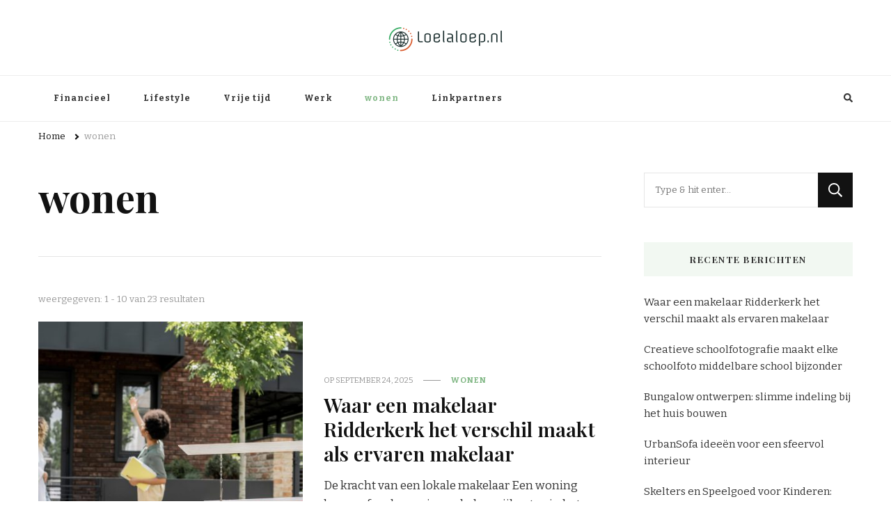

--- FILE ---
content_type: text/html; charset=UTF-8
request_url: http://www.loelaloep.nl/category/wonen/
body_size: 9980
content:
<!DOCTYPE html>
<html lang="nl">
<head itemscope itemtype="http://schema.org/WebSite">
<meta charset="UTF-8">
<meta name="viewport" content="width=device-width, initial-scale=1">
<link rel="profile" href="http://gmpg.org/xfn/11">
<title>wonen &#8211; Loelaloep.nl</title>
<meta name='robots' content='max-image-preview:large' />
<link rel='dns-prefetch' href='//fonts.googleapis.com' />
<link rel="alternate" type="application/rss+xml" title="Loelaloep.nl &raquo; Feed" href="http://www.loelaloep.nl/feed/" />
<link rel="alternate" type="application/rss+xml" title="Loelaloep.nl &raquo; Reactiesfeed" href="http://www.loelaloep.nl/comments/feed/" />
<link rel="alternate" type="application/rss+xml" title="Loelaloep.nl &raquo; wonen Categoriefeed" href="http://www.loelaloep.nl/category/wonen/feed/" />
<!-- <link rel='stylesheet' id='wp-block-library-css' href='http://www.loelaloep.nl/wp-includes/css/dist/block-library/style.min.css?ver=6.1.7' type='text/css' media='all' /> -->
<!-- <link rel='stylesheet' id='classic-theme-styles-css' href='http://www.loelaloep.nl/wp-includes/css/classic-themes.min.css?ver=1' type='text/css' media='all' /> -->
<link rel="stylesheet" type="text/css" href="//www.loelaloep.nl/wp-content/cache/wpfc-minified/7c9gbro4/47mgg.css" media="all"/>
<style id='global-styles-inline-css' type='text/css'>
body{--wp--preset--color--black: #000000;--wp--preset--color--cyan-bluish-gray: #abb8c3;--wp--preset--color--white: #ffffff;--wp--preset--color--pale-pink: #f78da7;--wp--preset--color--vivid-red: #cf2e2e;--wp--preset--color--luminous-vivid-orange: #ff6900;--wp--preset--color--luminous-vivid-amber: #fcb900;--wp--preset--color--light-green-cyan: #7bdcb5;--wp--preset--color--vivid-green-cyan: #00d084;--wp--preset--color--pale-cyan-blue: #8ed1fc;--wp--preset--color--vivid-cyan-blue: #0693e3;--wp--preset--color--vivid-purple: #9b51e0;--wp--preset--gradient--vivid-cyan-blue-to-vivid-purple: linear-gradient(135deg,rgba(6,147,227,1) 0%,rgb(155,81,224) 100%);--wp--preset--gradient--light-green-cyan-to-vivid-green-cyan: linear-gradient(135deg,rgb(122,220,180) 0%,rgb(0,208,130) 100%);--wp--preset--gradient--luminous-vivid-amber-to-luminous-vivid-orange: linear-gradient(135deg,rgba(252,185,0,1) 0%,rgba(255,105,0,1) 100%);--wp--preset--gradient--luminous-vivid-orange-to-vivid-red: linear-gradient(135deg,rgba(255,105,0,1) 0%,rgb(207,46,46) 100%);--wp--preset--gradient--very-light-gray-to-cyan-bluish-gray: linear-gradient(135deg,rgb(238,238,238) 0%,rgb(169,184,195) 100%);--wp--preset--gradient--cool-to-warm-spectrum: linear-gradient(135deg,rgb(74,234,220) 0%,rgb(151,120,209) 20%,rgb(207,42,186) 40%,rgb(238,44,130) 60%,rgb(251,105,98) 80%,rgb(254,248,76) 100%);--wp--preset--gradient--blush-light-purple: linear-gradient(135deg,rgb(255,206,236) 0%,rgb(152,150,240) 100%);--wp--preset--gradient--blush-bordeaux: linear-gradient(135deg,rgb(254,205,165) 0%,rgb(254,45,45) 50%,rgb(107,0,62) 100%);--wp--preset--gradient--luminous-dusk: linear-gradient(135deg,rgb(255,203,112) 0%,rgb(199,81,192) 50%,rgb(65,88,208) 100%);--wp--preset--gradient--pale-ocean: linear-gradient(135deg,rgb(255,245,203) 0%,rgb(182,227,212) 50%,rgb(51,167,181) 100%);--wp--preset--gradient--electric-grass: linear-gradient(135deg,rgb(202,248,128) 0%,rgb(113,206,126) 100%);--wp--preset--gradient--midnight: linear-gradient(135deg,rgb(2,3,129) 0%,rgb(40,116,252) 100%);--wp--preset--duotone--dark-grayscale: url('#wp-duotone-dark-grayscale');--wp--preset--duotone--grayscale: url('#wp-duotone-grayscale');--wp--preset--duotone--purple-yellow: url('#wp-duotone-purple-yellow');--wp--preset--duotone--blue-red: url('#wp-duotone-blue-red');--wp--preset--duotone--midnight: url('#wp-duotone-midnight');--wp--preset--duotone--magenta-yellow: url('#wp-duotone-magenta-yellow');--wp--preset--duotone--purple-green: url('#wp-duotone-purple-green');--wp--preset--duotone--blue-orange: url('#wp-duotone-blue-orange');--wp--preset--font-size--small: 13px;--wp--preset--font-size--medium: 20px;--wp--preset--font-size--large: 36px;--wp--preset--font-size--x-large: 42px;--wp--preset--spacing--20: 0.44rem;--wp--preset--spacing--30: 0.67rem;--wp--preset--spacing--40: 1rem;--wp--preset--spacing--50: 1.5rem;--wp--preset--spacing--60: 2.25rem;--wp--preset--spacing--70: 3.38rem;--wp--preset--spacing--80: 5.06rem;}:where(.is-layout-flex){gap: 0.5em;}body .is-layout-flow > .alignleft{float: left;margin-inline-start: 0;margin-inline-end: 2em;}body .is-layout-flow > .alignright{float: right;margin-inline-start: 2em;margin-inline-end: 0;}body .is-layout-flow > .aligncenter{margin-left: auto !important;margin-right: auto !important;}body .is-layout-constrained > .alignleft{float: left;margin-inline-start: 0;margin-inline-end: 2em;}body .is-layout-constrained > .alignright{float: right;margin-inline-start: 2em;margin-inline-end: 0;}body .is-layout-constrained > .aligncenter{margin-left: auto !important;margin-right: auto !important;}body .is-layout-constrained > :where(:not(.alignleft):not(.alignright):not(.alignfull)){max-width: var(--wp--style--global--content-size);margin-left: auto !important;margin-right: auto !important;}body .is-layout-constrained > .alignwide{max-width: var(--wp--style--global--wide-size);}body .is-layout-flex{display: flex;}body .is-layout-flex{flex-wrap: wrap;align-items: center;}body .is-layout-flex > *{margin: 0;}:where(.wp-block-columns.is-layout-flex){gap: 2em;}.has-black-color{color: var(--wp--preset--color--black) !important;}.has-cyan-bluish-gray-color{color: var(--wp--preset--color--cyan-bluish-gray) !important;}.has-white-color{color: var(--wp--preset--color--white) !important;}.has-pale-pink-color{color: var(--wp--preset--color--pale-pink) !important;}.has-vivid-red-color{color: var(--wp--preset--color--vivid-red) !important;}.has-luminous-vivid-orange-color{color: var(--wp--preset--color--luminous-vivid-orange) !important;}.has-luminous-vivid-amber-color{color: var(--wp--preset--color--luminous-vivid-amber) !important;}.has-light-green-cyan-color{color: var(--wp--preset--color--light-green-cyan) !important;}.has-vivid-green-cyan-color{color: var(--wp--preset--color--vivid-green-cyan) !important;}.has-pale-cyan-blue-color{color: var(--wp--preset--color--pale-cyan-blue) !important;}.has-vivid-cyan-blue-color{color: var(--wp--preset--color--vivid-cyan-blue) !important;}.has-vivid-purple-color{color: var(--wp--preset--color--vivid-purple) !important;}.has-black-background-color{background-color: var(--wp--preset--color--black) !important;}.has-cyan-bluish-gray-background-color{background-color: var(--wp--preset--color--cyan-bluish-gray) !important;}.has-white-background-color{background-color: var(--wp--preset--color--white) !important;}.has-pale-pink-background-color{background-color: var(--wp--preset--color--pale-pink) !important;}.has-vivid-red-background-color{background-color: var(--wp--preset--color--vivid-red) !important;}.has-luminous-vivid-orange-background-color{background-color: var(--wp--preset--color--luminous-vivid-orange) !important;}.has-luminous-vivid-amber-background-color{background-color: var(--wp--preset--color--luminous-vivid-amber) !important;}.has-light-green-cyan-background-color{background-color: var(--wp--preset--color--light-green-cyan) !important;}.has-vivid-green-cyan-background-color{background-color: var(--wp--preset--color--vivid-green-cyan) !important;}.has-pale-cyan-blue-background-color{background-color: var(--wp--preset--color--pale-cyan-blue) !important;}.has-vivid-cyan-blue-background-color{background-color: var(--wp--preset--color--vivid-cyan-blue) !important;}.has-vivid-purple-background-color{background-color: var(--wp--preset--color--vivid-purple) !important;}.has-black-border-color{border-color: var(--wp--preset--color--black) !important;}.has-cyan-bluish-gray-border-color{border-color: var(--wp--preset--color--cyan-bluish-gray) !important;}.has-white-border-color{border-color: var(--wp--preset--color--white) !important;}.has-pale-pink-border-color{border-color: var(--wp--preset--color--pale-pink) !important;}.has-vivid-red-border-color{border-color: var(--wp--preset--color--vivid-red) !important;}.has-luminous-vivid-orange-border-color{border-color: var(--wp--preset--color--luminous-vivid-orange) !important;}.has-luminous-vivid-amber-border-color{border-color: var(--wp--preset--color--luminous-vivid-amber) !important;}.has-light-green-cyan-border-color{border-color: var(--wp--preset--color--light-green-cyan) !important;}.has-vivid-green-cyan-border-color{border-color: var(--wp--preset--color--vivid-green-cyan) !important;}.has-pale-cyan-blue-border-color{border-color: var(--wp--preset--color--pale-cyan-blue) !important;}.has-vivid-cyan-blue-border-color{border-color: var(--wp--preset--color--vivid-cyan-blue) !important;}.has-vivid-purple-border-color{border-color: var(--wp--preset--color--vivid-purple) !important;}.has-vivid-cyan-blue-to-vivid-purple-gradient-background{background: var(--wp--preset--gradient--vivid-cyan-blue-to-vivid-purple) !important;}.has-light-green-cyan-to-vivid-green-cyan-gradient-background{background: var(--wp--preset--gradient--light-green-cyan-to-vivid-green-cyan) !important;}.has-luminous-vivid-amber-to-luminous-vivid-orange-gradient-background{background: var(--wp--preset--gradient--luminous-vivid-amber-to-luminous-vivid-orange) !important;}.has-luminous-vivid-orange-to-vivid-red-gradient-background{background: var(--wp--preset--gradient--luminous-vivid-orange-to-vivid-red) !important;}.has-very-light-gray-to-cyan-bluish-gray-gradient-background{background: var(--wp--preset--gradient--very-light-gray-to-cyan-bluish-gray) !important;}.has-cool-to-warm-spectrum-gradient-background{background: var(--wp--preset--gradient--cool-to-warm-spectrum) !important;}.has-blush-light-purple-gradient-background{background: var(--wp--preset--gradient--blush-light-purple) !important;}.has-blush-bordeaux-gradient-background{background: var(--wp--preset--gradient--blush-bordeaux) !important;}.has-luminous-dusk-gradient-background{background: var(--wp--preset--gradient--luminous-dusk) !important;}.has-pale-ocean-gradient-background{background: var(--wp--preset--gradient--pale-ocean) !important;}.has-electric-grass-gradient-background{background: var(--wp--preset--gradient--electric-grass) !important;}.has-midnight-gradient-background{background: var(--wp--preset--gradient--midnight) !important;}.has-small-font-size{font-size: var(--wp--preset--font-size--small) !important;}.has-medium-font-size{font-size: var(--wp--preset--font-size--medium) !important;}.has-large-font-size{font-size: var(--wp--preset--font-size--large) !important;}.has-x-large-font-size{font-size: var(--wp--preset--font-size--x-large) !important;}
.wp-block-navigation a:where(:not(.wp-element-button)){color: inherit;}
:where(.wp-block-columns.is-layout-flex){gap: 2em;}
.wp-block-pullquote{font-size: 1.5em;line-height: 1.6;}
</style>
<!-- <link rel='stylesheet' id='owl-carousel-css' href='http://www.loelaloep.nl/wp-content/themes/vilva/css/owl.carousel.min.css?ver=2.3.4' type='text/css' media='all' /> -->
<link rel="stylesheet" type="text/css" href="//www.loelaloep.nl/wp-content/cache/wpfc-minified/1ysw5kxj/47mgg.css" media="all"/>
<link rel='stylesheet' id='vilva-google-fonts-css' href='https://fonts.googleapis.com/css?family=Bitter%3A100%2C200%2C300%2Cregular%2C500%2C600%2C700%2C800%2C900%2C100italic%2C200italic%2C300italic%2Citalic%2C500italic%2C600italic%2C700italic%2C800italic%2C900italic%7CPlayfair+Display%3Aregular%2C500%2C600%2C700%2C800%2C900%2Citalic%2C500italic%2C600italic%2C700italic%2C800italic%2C900italic%7CEB+Garamond%3Aregular' type='text/css' media='all' />
<!-- <link rel='stylesheet' id='yummy-recipe-parent-style-css' href='http://www.loelaloep.nl/wp-content/themes/vilva/style.css?ver=6.1.7' type='text/css' media='all' /> -->
<!-- <link rel='stylesheet' id='animate-css' href='http://www.loelaloep.nl/wp-content/themes/vilva/css/animate.min.css?ver=3.5.2' type='text/css' media='all' /> -->
<!-- <link rel='stylesheet' id='vilva-css' href='http://www.loelaloep.nl/wp-content/themes/yummy-recipe/style.css?ver=1.0.0' type='text/css' media='all' /> -->
<!-- <link rel='stylesheet' id='vilva-gutenberg-css' href='http://www.loelaloep.nl/wp-content/themes/vilva/css/gutenberg.min.css?ver=1.0.0' type='text/css' media='all' /> -->
<link rel="stylesheet" type="text/css" href="//www.loelaloep.nl/wp-content/cache/wpfc-minified/edpjngkk/47mgg.css" media="all"/>
<script src='//www.loelaloep.nl/wp-content/cache/wpfc-minified/1163lcxx/47mgg.js' type="text/javascript"></script>
<!-- <script type='text/javascript' src='http://www.loelaloep.nl/wp-includes/js/jquery/jquery.min.js?ver=3.6.1' id='jquery-core-js'></script> -->
<!-- <script type='text/javascript' src='http://www.loelaloep.nl/wp-includes/js/jquery/jquery-migrate.min.js?ver=3.3.2' id='jquery-migrate-js'></script> -->
<link rel="https://api.w.org/" href="http://www.loelaloep.nl/wp-json/" /><link rel="alternate" type="application/json" href="http://www.loelaloep.nl/wp-json/wp/v2/categories/3" /><link rel="EditURI" type="application/rsd+xml" title="RSD" href="http://www.loelaloep.nl/xmlrpc.php?rsd" />
<link rel="wlwmanifest" type="application/wlwmanifest+xml" href="http://www.loelaloep.nl/wp-includes/wlwmanifest.xml" />
<meta name="generator" content="WordPress 6.1.7" />
<!-- Custom Logo: hide header text -->
<style id="custom-logo-css" type="text/css">
.site-title, .site-description {
position: absolute;
clip: rect(1px, 1px, 1px, 1px);
}
</style>
<style type="text/css">.recentcomments a{display:inline !important;padding:0 !important;margin:0 !important;}</style><style type='text/css' media='all'>     
.content-newsletter .blossomthemes-email-newsletter-wrapper.bg-img:after,
.widget_blossomthemes_email_newsletter_widget .blossomthemes-email-newsletter-wrapper:after{
background: rgba(128, 183, 132, 0.8);    }
/*Typography*/
body,
button,
input,
select,
optgroup,
textarea{
font-family : Bitter;
font-size   : 17px;        
}
:root {
--primary-font: Bitter;
--secondary-font: Playfair Display;
--primary-color: #80b784;
--primary-color-rgb: 128, 183, 132;
}
.site-branding .site-title-wrap .site-title{
font-size   : 30px;
font-family : EB Garamond;
font-weight : 400;
font-style  : normal;
}
.site-branding .site-title-wrap .site-title a{
color: #121212;
}
.custom-logo-link img{
width: 200px;
max-width: 100%;
}
.comment-body .reply .comment-reply-link:hover:before {
background-image: url('data:image/svg+xml; utf-8, <svg xmlns="http://www.w3.org/2000/svg" width="18" height="15" viewBox="0 0 18 15"><path d="M934,147.2a11.941,11.941,0,0,1,7.5,3.7,16.063,16.063,0,0,1,3.5,7.3c-2.4-3.4-6.1-5.1-11-5.1v4.1l-7-7,7-7Z" transform="translate(-927 -143.2)" fill="%2380b784"/></svg>');
}
.site-header.style-five .header-mid .search-form .search-submit:hover {
background-image: url('data:image/svg+xml; utf-8, <svg xmlns="http://www.w3.org/2000/svg" viewBox="0 0 512 512"><path fill="%2380b784" d="M508.5 468.9L387.1 347.5c-2.3-2.3-5.3-3.5-8.5-3.5h-13.2c31.5-36.5 50.6-84 50.6-136C416 93.1 322.9 0 208 0S0 93.1 0 208s93.1 208 208 208c52 0 99.5-19.1 136-50.6v13.2c0 3.2 1.3 6.2 3.5 8.5l121.4 121.4c4.7 4.7 12.3 4.7 17 0l22.6-22.6c4.7-4.7 4.7-12.3 0-17zM208 368c-88.4 0-160-71.6-160-160S119.6 48 208 48s160 71.6 160 160-71.6 160-160 160z"></path></svg>');
}
.site-header.style-seven .header-bottom .search-form .search-submit:hover {
background-image: url('data:image/svg+xml; utf-8, <svg xmlns="http://www.w3.org/2000/svg" viewBox="0 0 512 512"><path fill="%2380b784" d="M508.5 468.9L387.1 347.5c-2.3-2.3-5.3-3.5-8.5-3.5h-13.2c31.5-36.5 50.6-84 50.6-136C416 93.1 322.9 0 208 0S0 93.1 0 208s93.1 208 208 208c52 0 99.5-19.1 136-50.6v13.2c0 3.2 1.3 6.2 3.5 8.5l121.4 121.4c4.7 4.7 12.3 4.7 17 0l22.6-22.6c4.7-4.7 4.7-12.3 0-17zM208 368c-88.4 0-160-71.6-160-160S119.6 48 208 48s160 71.6 160 160-71.6 160-160 160z"></path></svg>');
}
.site-header.style-fourteen .search-form .search-submit:hover {
background-image: url('data:image/svg+xml; utf-8, <svg xmlns="http://www.w3.org/2000/svg" viewBox="0 0 512 512"><path fill="%2380b784" d="M508.5 468.9L387.1 347.5c-2.3-2.3-5.3-3.5-8.5-3.5h-13.2c31.5-36.5 50.6-84 50.6-136C416 93.1 322.9 0 208 0S0 93.1 0 208s93.1 208 208 208c52 0 99.5-19.1 136-50.6v13.2c0 3.2 1.3 6.2 3.5 8.5l121.4 121.4c4.7 4.7 12.3 4.7 17 0l22.6-22.6c4.7-4.7 4.7-12.3 0-17zM208 368c-88.4 0-160-71.6-160-160S119.6 48 208 48s160 71.6 160 160-71.6 160-160 160z"></path></svg>');
}
.search-results .content-area > .page-header .search-submit:hover {
background-image: url('data:image/svg+xml; utf-8, <svg xmlns="http://www.w3.org/2000/svg" viewBox="0 0 512 512"><path fill="%2380b784" d="M508.5 468.9L387.1 347.5c-2.3-2.3-5.3-3.5-8.5-3.5h-13.2c31.5-36.5 50.6-84 50.6-136C416 93.1 322.9 0 208 0S0 93.1 0 208s93.1 208 208 208c52 0 99.5-19.1 136-50.6v13.2c0 3.2 1.3 6.2 3.5 8.5l121.4 121.4c4.7 4.7 12.3 4.7 17 0l22.6-22.6c4.7-4.7 4.7-12.3 0-17zM208 368c-88.4 0-160-71.6-160-160S119.6 48 208 48s160 71.6 160 160-71.6 160-160 160z"></path></svg>');
}
</style></head>
<body class="archive category category-wonen category-3 wp-custom-logo wp-embed-responsive hfeed post-layout-two rightsidebar" itemscope itemtype="http://schema.org/WebPage">
<svg xmlns="http://www.w3.org/2000/svg" viewBox="0 0 0 0" width="0" height="0" focusable="false" role="none" style="visibility: hidden; position: absolute; left: -9999px; overflow: hidden;" ><defs><filter id="wp-duotone-dark-grayscale"><feColorMatrix color-interpolation-filters="sRGB" type="matrix" values=" .299 .587 .114 0 0 .299 .587 .114 0 0 .299 .587 .114 0 0 .299 .587 .114 0 0 " /><feComponentTransfer color-interpolation-filters="sRGB" ><feFuncR type="table" tableValues="0 0.49803921568627" /><feFuncG type="table" tableValues="0 0.49803921568627" /><feFuncB type="table" tableValues="0 0.49803921568627" /><feFuncA type="table" tableValues="1 1" /></feComponentTransfer><feComposite in2="SourceGraphic" operator="in" /></filter></defs></svg><svg xmlns="http://www.w3.org/2000/svg" viewBox="0 0 0 0" width="0" height="0" focusable="false" role="none" style="visibility: hidden; position: absolute; left: -9999px; overflow: hidden;" ><defs><filter id="wp-duotone-grayscale"><feColorMatrix color-interpolation-filters="sRGB" type="matrix" values=" .299 .587 .114 0 0 .299 .587 .114 0 0 .299 .587 .114 0 0 .299 .587 .114 0 0 " /><feComponentTransfer color-interpolation-filters="sRGB" ><feFuncR type="table" tableValues="0 1" /><feFuncG type="table" tableValues="0 1" /><feFuncB type="table" tableValues="0 1" /><feFuncA type="table" tableValues="1 1" /></feComponentTransfer><feComposite in2="SourceGraphic" operator="in" /></filter></defs></svg><svg xmlns="http://www.w3.org/2000/svg" viewBox="0 0 0 0" width="0" height="0" focusable="false" role="none" style="visibility: hidden; position: absolute; left: -9999px; overflow: hidden;" ><defs><filter id="wp-duotone-purple-yellow"><feColorMatrix color-interpolation-filters="sRGB" type="matrix" values=" .299 .587 .114 0 0 .299 .587 .114 0 0 .299 .587 .114 0 0 .299 .587 .114 0 0 " /><feComponentTransfer color-interpolation-filters="sRGB" ><feFuncR type="table" tableValues="0.54901960784314 0.98823529411765" /><feFuncG type="table" tableValues="0 1" /><feFuncB type="table" tableValues="0.71764705882353 0.25490196078431" /><feFuncA type="table" tableValues="1 1" /></feComponentTransfer><feComposite in2="SourceGraphic" operator="in" /></filter></defs></svg><svg xmlns="http://www.w3.org/2000/svg" viewBox="0 0 0 0" width="0" height="0" focusable="false" role="none" style="visibility: hidden; position: absolute; left: -9999px; overflow: hidden;" ><defs><filter id="wp-duotone-blue-red"><feColorMatrix color-interpolation-filters="sRGB" type="matrix" values=" .299 .587 .114 0 0 .299 .587 .114 0 0 .299 .587 .114 0 0 .299 .587 .114 0 0 " /><feComponentTransfer color-interpolation-filters="sRGB" ><feFuncR type="table" tableValues="0 1" /><feFuncG type="table" tableValues="0 0.27843137254902" /><feFuncB type="table" tableValues="0.5921568627451 0.27843137254902" /><feFuncA type="table" tableValues="1 1" /></feComponentTransfer><feComposite in2="SourceGraphic" operator="in" /></filter></defs></svg><svg xmlns="http://www.w3.org/2000/svg" viewBox="0 0 0 0" width="0" height="0" focusable="false" role="none" style="visibility: hidden; position: absolute; left: -9999px; overflow: hidden;" ><defs><filter id="wp-duotone-midnight"><feColorMatrix color-interpolation-filters="sRGB" type="matrix" values=" .299 .587 .114 0 0 .299 .587 .114 0 0 .299 .587 .114 0 0 .299 .587 .114 0 0 " /><feComponentTransfer color-interpolation-filters="sRGB" ><feFuncR type="table" tableValues="0 0" /><feFuncG type="table" tableValues="0 0.64705882352941" /><feFuncB type="table" tableValues="0 1" /><feFuncA type="table" tableValues="1 1" /></feComponentTransfer><feComposite in2="SourceGraphic" operator="in" /></filter></defs></svg><svg xmlns="http://www.w3.org/2000/svg" viewBox="0 0 0 0" width="0" height="0" focusable="false" role="none" style="visibility: hidden; position: absolute; left: -9999px; overflow: hidden;" ><defs><filter id="wp-duotone-magenta-yellow"><feColorMatrix color-interpolation-filters="sRGB" type="matrix" values=" .299 .587 .114 0 0 .299 .587 .114 0 0 .299 .587 .114 0 0 .299 .587 .114 0 0 " /><feComponentTransfer color-interpolation-filters="sRGB" ><feFuncR type="table" tableValues="0.78039215686275 1" /><feFuncG type="table" tableValues="0 0.94901960784314" /><feFuncB type="table" tableValues="0.35294117647059 0.47058823529412" /><feFuncA type="table" tableValues="1 1" /></feComponentTransfer><feComposite in2="SourceGraphic" operator="in" /></filter></defs></svg><svg xmlns="http://www.w3.org/2000/svg" viewBox="0 0 0 0" width="0" height="0" focusable="false" role="none" style="visibility: hidden; position: absolute; left: -9999px; overflow: hidden;" ><defs><filter id="wp-duotone-purple-green"><feColorMatrix color-interpolation-filters="sRGB" type="matrix" values=" .299 .587 .114 0 0 .299 .587 .114 0 0 .299 .587 .114 0 0 .299 .587 .114 0 0 " /><feComponentTransfer color-interpolation-filters="sRGB" ><feFuncR type="table" tableValues="0.65098039215686 0.40392156862745" /><feFuncG type="table" tableValues="0 1" /><feFuncB type="table" tableValues="0.44705882352941 0.4" /><feFuncA type="table" tableValues="1 1" /></feComponentTransfer><feComposite in2="SourceGraphic" operator="in" /></filter></defs></svg><svg xmlns="http://www.w3.org/2000/svg" viewBox="0 0 0 0" width="0" height="0" focusable="false" role="none" style="visibility: hidden; position: absolute; left: -9999px; overflow: hidden;" ><defs><filter id="wp-duotone-blue-orange"><feColorMatrix color-interpolation-filters="sRGB" type="matrix" values=" .299 .587 .114 0 0 .299 .587 .114 0 0 .299 .587 .114 0 0 .299 .587 .114 0 0 " /><feComponentTransfer color-interpolation-filters="sRGB" ><feFuncR type="table" tableValues="0.098039215686275 1" /><feFuncG type="table" tableValues="0 0.66274509803922" /><feFuncB type="table" tableValues="0.84705882352941 0.41960784313725" /><feFuncA type="table" tableValues="1 1" /></feComponentTransfer><feComposite in2="SourceGraphic" operator="in" /></filter></defs></svg>    <div id="page" class="site">
<a class="skip-link" href="#content">Ga naar inhoud</a>
<header id="masthead" class="site-header style-two" itemscope itemtype="http://schema.org/WPHeader">
<div class="header-mid">
<div class="container">
<div class="site-branding" itemscope itemtype="http://schema.org/Organization">  
<div class="site-logo">
<a href="http://www.loelaloep.nl/" class="custom-logo-link" rel="home"><img width="200" height="48" src="http://www.loelaloep.nl/wp-content/uploads/2021/04/cropped-bbcee8001edd4c77840df8a37dae1d60.png" class="custom-logo" alt="Loelaloep.nl" decoding="async" /></a>            </div>
<div class="site-title-wrap">                    <p class="site-title" itemprop="name"><a href="http://www.loelaloep.nl/" rel="home" itemprop="url">Loelaloep.nl</a></p>
<p class="site-description" itemprop="description">Alles onder de loep!</p>
</div>        </div>    
</div>
</div><!-- .header-mid -->
<div class="header-bottom">
<div class="container">
<nav id="site-navigation" class="main-navigation" itemscope itemtype="http://schema.org/SiteNavigationElement">
<button class="toggle-btn" data-toggle-target=".main-menu-modal" data-toggle-body-class="showing-main-menu-modal" aria-expanded="false" data-set-focus=".close-main-nav-toggle">
<span class="toggle-bar"></span>
<span class="toggle-bar"></span>
<span class="toggle-bar"></span>
</button>
<div class="primary-menu-list main-menu-modal cover-modal" data-modal-target-string=".main-menu-modal">
<button class="close close-main-nav-toggle" data-toggle-target=".main-menu-modal" data-toggle-body-class="showing-main-menu-modal" aria-expanded="false" data-set-focus=".main-menu-modal"></button>
<div class="mobile-menu" aria-label="Mobiel">
<div class="menu-hoofdmenu-container"><ul id="primary-menu" class="nav-menu main-menu-modal"><li id="menu-item-8" class="menu-item menu-item-type-taxonomy menu-item-object-category menu-item-8"><a href="http://www.loelaloep.nl/category/financieel/">Financieel</a></li>
<li id="menu-item-9" class="menu-item menu-item-type-taxonomy menu-item-object-category menu-item-9"><a href="http://www.loelaloep.nl/category/lifestyle/">Lifestyle</a></li>
<li id="menu-item-10" class="menu-item menu-item-type-taxonomy menu-item-object-category menu-item-10"><a href="http://www.loelaloep.nl/category/vrije-tijd/">Vrije tijd</a></li>
<li id="menu-item-11" class="menu-item menu-item-type-taxonomy menu-item-object-category menu-item-11"><a href="http://www.loelaloep.nl/category/werk/">Werk</a></li>
<li id="menu-item-12" class="menu-item menu-item-type-taxonomy menu-item-object-category current-menu-item menu-item-12"><a href="http://www.loelaloep.nl/category/wonen/" aria-current="page">wonen</a></li>
<li id="menu-item-156" class="menu-item menu-item-type-post_type menu-item-object-page menu-item-156"><a href="http://www.loelaloep.nl/linkpartners/">Linkpartners</a></li>
</ul></div>            </div>
</div>
</nav><!-- #site-navigation -->
<div class="right">
<div class="header-search">                
<button class="search-toggle" data-toggle-target=".search-modal" data-toggle-body-class="showing-search-modal" data-set-focus=".search-modal .search-field" aria-expanded="false">
<i class="fas fa-search"></i>
</button>
<div class="header-search-wrap search-modal cover-modal" data-modal-target-string=".search-modal">
<div class="header-search-inner-wrap">
<form role="search" method="get" class="search-form" action="http://www.loelaloep.nl/">
<label>
<span class="screen-reader-text">Op zoek naar iets?
</span>
<input type="search" class="search-field" placeholder="Type &amp; hit enter&hellip;" value="" name="s" />
</label>                
<input type="submit" id="submit-field" class="search-submit" value="Zoeken" />
</form>                                        <button class="close" data-toggle-target=".search-modal" data-toggle-body-class="showing-search-modal" data-set-focus=".search-modal .search-field" aria-expanded="false"></button>
</div>
</div>
</div><!-- .header-search -->
</div><!-- .right -->
</div>
</div><!-- .header-bottom -->
</header>
<div class="top-bar">
<div class="container">
<div class="breadcrumb-wrapper">
<div id="crumbs" itemscope itemtype="http://schema.org/BreadcrumbList"> 
<span itemprop="itemListElement" itemscope itemtype="http://schema.org/ListItem">
<a itemprop="item" href="http://www.loelaloep.nl"><span itemprop="name">Home</span></a>
<meta itemprop="position" content="1" />
<span class="separator"><i class="fa fa-angle-right"></i></span>
</span><span class="current" itemprop="itemListElement" itemscope itemtype="http://schema.org/ListItem"> <a itemprop="item" href="http://www.loelaloep.nl/category/wonen/"><span itemprop="name">wonen</span></a><meta itemprop="position" content="2" /> </span></div></div><!-- .breadcrumb-wrapper -->    		</div>
</div>   
<div id="content" class="site-content"><div class="container"><div id="primary" class="content-area">
<header class="page-header">
<div class="container">
<h1 class="page-title">wonen</h1>            </div>
</header>
<span class="post-count"> weergegeven: 1 - 10 van 23 resultaten </span>     
<main id="main" class="site-main">
<article id="post-266" class="post-266 post type-post status-publish format-standard has-post-thumbnail hentry category-wonen" itemscope itemtype="https://schema.org/Blog">
<figure class="post-thumbnail"><a href="http://www.loelaloep.nl/wonen/waar-een-makelaar-ridderkerk-het-verschil-maakt-als-ervaren-makelaar/" class="post-thumbnail"><img width="420" height="502" src="http://www.loelaloep.nl/wp-content/uploads/2025/09/Makelaar-scaled-1-420x502.jpg" class="attachment-yummy-recipe-blog-three size-yummy-recipe-blog-three wp-post-image" alt="" decoding="async" itemprop="image" srcset="http://www.loelaloep.nl/wp-content/uploads/2025/09/Makelaar-scaled-1-420x502.jpg 420w, http://www.loelaloep.nl/wp-content/uploads/2025/09/Makelaar-scaled-1-573x685.jpg 573w" sizes="(max-width: 420px) 100vw, 420px" /></a></figure><div class="content-wrap">    <header class="entry-header">
<div class="entry-meta"><span class="posted-on">op  <a href="http://www.loelaloep.nl/wonen/waar-een-makelaar-ridderkerk-het-verschil-maakt-als-ervaren-makelaar/" rel="bookmark"><time class="entry-date published updated" datetime="2025-09-24T11:13:57+00:00" itemprop="datePublished">september 24, 2025</time><time class="updated" datetime="2025-09-24T11:13:57+00:00" itemprop="dateModified">september 24, 2025</time></a></span><span class="category"><a href="http://www.loelaloep.nl/category/wonen/" rel="category tag">wonen</a></span></div><h2 class="entry-title"><a href="http://www.loelaloep.nl/wonen/waar-een-makelaar-ridderkerk-het-verschil-maakt-als-ervaren-makelaar/" rel="bookmark">Waar een makelaar Ridderkerk het verschil maakt als ervaren makelaar</a></h2>    </header> 
<div class="entry-content" itemprop="text"><p>De kracht van een lokale makelaar Een woning kopen of verkopen is een belangrijke stap in het leven. Daarbij is deskundige begeleiding onmisbaar. Met Makelaar &hellip; </p>
</div><div class="entry-footer"><div class="button-wrap"><a href="http://www.loelaloep.nl/wonen/waar-een-makelaar-ridderkerk-het-verschil-maakt-als-ervaren-makelaar/" class="btn-readmore">Lees verder<svg xmlns="http://www.w3.org/2000/svg" width="12" height="24" viewBox="0 0 12 24"><path d="M0,12,12,0,5.564,12,12,24Z" transform="translate(12 24) rotate(180)" fill="#121212"/></svg></a></div></div></div></article><!-- #post-266 -->
<article id="post-262" class="post-262 post type-post status-publish format-standard has-post-thumbnail hentry category-vrije-tijd category-wonen" itemscope itemtype="https://schema.org/Blog">
<figure class="post-thumbnail"><a href="http://www.loelaloep.nl/wonen/creatieve-schoolfotografie-maakt-elke-schoolfoto-middelbare-school-bijzonder/" class="post-thumbnail"><img width="420" height="502" src="http://www.loelaloep.nl/wp-content/uploads/2025/07/Schoolfotograaf-420x502.jpg" class="attachment-yummy-recipe-blog-three size-yummy-recipe-blog-three wp-post-image" alt="" decoding="async" loading="lazy" itemprop="image" /></a></figure><div class="content-wrap">    <header class="entry-header">
<div class="entry-meta"><span class="posted-on">op  <a href="http://www.loelaloep.nl/wonen/creatieve-schoolfotografie-maakt-elke-schoolfoto-middelbare-school-bijzonder/" rel="bookmark"><time class="entry-date published updated" datetime="2025-07-27T09:35:46+00:00" itemprop="datePublished">juli 27, 2025</time><time class="updated" datetime="2025-07-27T09:35:46+00:00" itemprop="dateModified">juli 27, 2025</time></a></span><span class="category"><a href="http://www.loelaloep.nl/category/vrije-tijd/" rel="category tag">Vrije tijd</a> <a href="http://www.loelaloep.nl/category/wonen/" rel="category tag">wonen</a></span></div><h2 class="entry-title"><a href="http://www.loelaloep.nl/wonen/creatieve-schoolfotografie-maakt-elke-schoolfoto-middelbare-school-bijzonder/" rel="bookmark">Creatieve schoolfotografie maakt elke schoolfoto middelbare school bijzonder</a></h2>    </header> 
<div class="entry-content" itemprop="text"><p>De middelbare schooltijd is een periode vol veranderingen, ontwikkeling en unieke ervaringen. Het vastleggen van deze levensfase in een schoolfoto is daarom veel meer dan &hellip; </p>
</div><div class="entry-footer"><div class="button-wrap"><a href="http://www.loelaloep.nl/wonen/creatieve-schoolfotografie-maakt-elke-schoolfoto-middelbare-school-bijzonder/" class="btn-readmore">Lees verder<svg xmlns="http://www.w3.org/2000/svg" width="12" height="24" viewBox="0 0 12 24"><path d="M0,12,12,0,5.564,12,12,24Z" transform="translate(12 24) rotate(180)" fill="#121212"/></svg></a></div></div></div></article><!-- #post-262 -->
<article id="post-258" class="post-258 post type-post status-publish format-standard has-post-thumbnail hentry category-wonen" itemscope itemtype="https://schema.org/Blog">
<figure class="post-thumbnail"><a href="http://www.loelaloep.nl/wonen/bungalow-ontwerpen-slimme-indeling-bij-het-huis-bouwen/" class="post-thumbnail"><img width="420" height="424" src="http://www.loelaloep.nl/wp-content/uploads/2025/05/Duurzaam-bouwen-4-420x424.jpg" class="attachment-yummy-recipe-blog-three size-yummy-recipe-blog-three wp-post-image" alt="" decoding="async" loading="lazy" itemprop="image" srcset="http://www.loelaloep.nl/wp-content/uploads/2025/05/Duurzaam-bouwen-4-420x424.jpg 420w, http://www.loelaloep.nl/wp-content/uploads/2025/05/Duurzaam-bouwen-4-150x150.jpg 150w" sizes="(max-width: 420px) 100vw, 420px" /></a></figure><div class="content-wrap">    <header class="entry-header">
<div class="entry-meta"><span class="posted-on">op  <a href="http://www.loelaloep.nl/wonen/bungalow-ontwerpen-slimme-indeling-bij-het-huis-bouwen/" rel="bookmark"><time class="entry-date published updated" datetime="2025-05-26T11:10:13+00:00" itemprop="datePublished">mei 26, 2025</time><time class="updated" datetime="2025-05-26T11:10:13+00:00" itemprop="dateModified">mei 26, 2025</time></a></span><span class="category"><a href="http://www.loelaloep.nl/category/wonen/" rel="category tag">wonen</a></span></div><h2 class="entry-title"><a href="http://www.loelaloep.nl/wonen/bungalow-ontwerpen-slimme-indeling-bij-het-huis-bouwen/" rel="bookmark">Bungalow ontwerpen: slimme indeling bij het huis bouwen</a></h2>    </header> 
<div class="entry-content" itemprop="text"><p>Wonen op één niveau met comfort en overzicht Een bungalow is dé woningvorm voor wie comfort, toegankelijkheid en ruimtelijkheid wil combineren. Geen trappen, wel een &hellip; </p>
</div><div class="entry-footer"><div class="button-wrap"><a href="http://www.loelaloep.nl/wonen/bungalow-ontwerpen-slimme-indeling-bij-het-huis-bouwen/" class="btn-readmore">Lees verder<svg xmlns="http://www.w3.org/2000/svg" width="12" height="24" viewBox="0 0 12 24"><path d="M0,12,12,0,5.564,12,12,24Z" transform="translate(12 24) rotate(180)" fill="#121212"/></svg></a></div></div></div></article><!-- #post-258 -->
<article id="post-254" class="post-254 post type-post status-publish format-standard has-post-thumbnail hentry category-wonen" itemscope itemtype="https://schema.org/Blog">
<figure class="post-thumbnail"><a href="http://www.loelaloep.nl/wonen/urbansofa-ideeen-voor-een-sfeervol-interieur/" class="post-thumbnail"><img width="420" height="502" src="http://www.loelaloep.nl/wp-content/uploads/2025/04/urban-sofa-2-420x502.jpg" class="attachment-yummy-recipe-blog-three size-yummy-recipe-blog-three wp-post-image" alt="" decoding="async" loading="lazy" itemprop="image" srcset="http://www.loelaloep.nl/wp-content/uploads/2025/04/urban-sofa-2-420x502.jpg 420w, http://www.loelaloep.nl/wp-content/uploads/2025/04/urban-sofa-2-573x685.jpg 573w" sizes="(max-width: 420px) 100vw, 420px" /></a></figure><div class="content-wrap">    <header class="entry-header">
<div class="entry-meta"><span class="posted-on">op  <a href="http://www.loelaloep.nl/wonen/urbansofa-ideeen-voor-een-sfeervol-interieur/" rel="bookmark"><time class="entry-date published updated" datetime="2025-04-29T10:50:44+00:00" itemprop="datePublished">april 29, 2025</time><time class="updated" datetime="2025-04-29T10:50:44+00:00" itemprop="dateModified">april 29, 2025</time></a></span><span class="category"><a href="http://www.loelaloep.nl/category/wonen/" rel="category tag">wonen</a></span></div><h2 class="entry-title"><a href="http://www.loelaloep.nl/wonen/urbansofa-ideeen-voor-een-sfeervol-interieur/" rel="bookmark">UrbanSofa ideeën voor een sfeervol interieur</a></h2>    </header> 
<div class="entry-content" itemprop="text"><p>Een sfeervol interieur begint bij meubels die niet alleen mooi zijn, maar ook comfortabel en duurzaam. Ben je op zoek naar inspiratie voor een warme, &hellip; </p>
</div><div class="entry-footer"><div class="button-wrap"><a href="http://www.loelaloep.nl/wonen/urbansofa-ideeen-voor-een-sfeervol-interieur/" class="btn-readmore">Lees verder<svg xmlns="http://www.w3.org/2000/svg" width="12" height="24" viewBox="0 0 12 24"><path d="M0,12,12,0,5.564,12,12,24Z" transform="translate(12 24) rotate(180)" fill="#121212"/></svg></a></div></div></div></article><!-- #post-254 -->
<article id="post-250" class="post-250 post type-post status-publish format-standard has-post-thumbnail hentry category-wonen" itemscope itemtype="https://schema.org/Blog">
<figure class="post-thumbnail"><a href="http://www.loelaloep.nl/wonen/skelters-en-speelgoed-voor-kinderen-veilig-en-actief-buiten-spelen/" class="post-thumbnail"><img width="380" height="434" src="http://www.loelaloep.nl/wp-content/uploads/2025/03/berg-buddy-b-orange-3-380x434-1.jpeg" class="attachment-yummy-recipe-blog-three size-yummy-recipe-blog-three wp-post-image" alt="" decoding="async" loading="lazy" itemprop="image" srcset="http://www.loelaloep.nl/wp-content/uploads/2025/03/berg-buddy-b-orange-3-380x434-1.jpeg 380w, http://www.loelaloep.nl/wp-content/uploads/2025/03/berg-buddy-b-orange-3-380x434-1-263x300.jpeg 263w, http://www.loelaloep.nl/wp-content/uploads/2025/03/berg-buddy-b-orange-3-380x434-1-53x60.jpeg 53w" sizes="(max-width: 380px) 100vw, 380px" /></a></figure><div class="content-wrap">    <header class="entry-header">
<div class="entry-meta"><span class="posted-on">op  <a href="http://www.loelaloep.nl/wonen/skelters-en-speelgoed-voor-kinderen-veilig-en-actief-buiten-spelen/" rel="bookmark"><time class="entry-date published updated" datetime="2025-03-31T12:33:10+00:00" itemprop="datePublished">maart 31, 2025</time><time class="updated" datetime="2025-03-31T12:33:10+00:00" itemprop="dateModified">maart 31, 2025</time></a></span><span class="category"><a href="http://www.loelaloep.nl/category/wonen/" rel="category tag">wonen</a></span></div><h2 class="entry-title"><a href="http://www.loelaloep.nl/wonen/skelters-en-speelgoed-voor-kinderen-veilig-en-actief-buiten-spelen/" rel="bookmark">Skelters en Speelgoed voor Kinderen: Veilig en Actief Buiten Spelen</a></h2>    </header> 
<div class="entry-content" itemprop="text"><p>Buiten spelen is niet alleen een bron van plezier voor kinderen, maar ook een essentiële manier om hun motorische vaardigheden, creativiteit en sociale interacties te &hellip; </p>
</div><div class="entry-footer"><div class="button-wrap"><a href="http://www.loelaloep.nl/wonen/skelters-en-speelgoed-voor-kinderen-veilig-en-actief-buiten-spelen/" class="btn-readmore">Lees verder<svg xmlns="http://www.w3.org/2000/svg" width="12" height="24" viewBox="0 0 12 24"><path d="M0,12,12,0,5.564,12,12,24Z" transform="translate(12 24) rotate(180)" fill="#121212"/></svg></a></div></div></div></article><!-- #post-250 -->
<article id="post-198" class="post-198 post type-post status-publish format-standard has-post-thumbnail hentry category-vrije-tijd category-wonen" itemscope itemtype="https://schema.org/Blog">
<figure class="post-thumbnail"><a href="http://www.loelaloep.nl/wonen/was-je-auto-in-stijl-ontdek-de-beste-carwashes-in-de-regio/" class="post-thumbnail"><img width="420" height="502" src="http://www.loelaloep.nl/wp-content/uploads/2024/01/car-wash-3960877_1280-420x502.jpg" class="attachment-yummy-recipe-blog-three size-yummy-recipe-blog-three wp-post-image" alt="Carwash in Zwijndrecht" decoding="async" loading="lazy" itemprop="image" srcset="http://www.loelaloep.nl/wp-content/uploads/2024/01/car-wash-3960877_1280-420x502.jpg 420w, http://www.loelaloep.nl/wp-content/uploads/2024/01/car-wash-3960877_1280-573x685.jpg 573w" sizes="(max-width: 420px) 100vw, 420px" /></a></figure><div class="content-wrap">    <header class="entry-header">
<div class="entry-meta"><span class="posted-on">op  <a href="http://www.loelaloep.nl/wonen/was-je-auto-in-stijl-ontdek-de-beste-carwashes-in-de-regio/" rel="bookmark"><time class="entry-date published updated" datetime="2024-01-06T12:01:31+00:00" itemprop="datePublished">januari 6, 2024</time><time class="updated" datetime="2024-01-06T12:01:31+00:00" itemprop="dateModified">januari 6, 2024</time></a></span><span class="category"><a href="http://www.loelaloep.nl/category/vrije-tijd/" rel="category tag">Vrije tijd</a> <a href="http://www.loelaloep.nl/category/wonen/" rel="category tag">wonen</a></span></div><h2 class="entry-title"><a href="http://www.loelaloep.nl/wonen/was-je-auto-in-stijl-ontdek-de-beste-carwashes-in-de-regio/" rel="bookmark">&#8220;Was je Auto in Stijl: Ontdek de Beste Carwashes in de Regio&#8221;</a></h2>    </header> 
<div class="entry-content" itemprop="text"><p>Het wassen van je auto is meer dan alleen maar het verwijderen van vuil en stof. Het is ook een ritueel van zorg en liefde &hellip; </p>
</div><div class="entry-footer"><div class="button-wrap"><a href="http://www.loelaloep.nl/wonen/was-je-auto-in-stijl-ontdek-de-beste-carwashes-in-de-regio/" class="btn-readmore">Lees verder<svg xmlns="http://www.w3.org/2000/svg" width="12" height="24" viewBox="0 0 12 24"><path d="M0,12,12,0,5.564,12,12,24Z" transform="translate(12 24) rotate(180)" fill="#121212"/></svg></a></div></div></div></article><!-- #post-198 -->
<article id="post-186" class="post-186 post type-post status-publish format-standard has-post-thumbnail hentry category-wonen" itemscope itemtype="https://schema.org/Blog">
<figure class="post-thumbnail"><a href="http://www.loelaloep.nl/wonen/voetbaltrips-de-ultieme-ervaring-voor-voetbalfans/" class="post-thumbnail"><img width="420" height="502" src="http://www.loelaloep.nl/wp-content/uploads/2023/12/audience-1866738_1920-1-420x502.jpg" class="attachment-yummy-recipe-blog-three size-yummy-recipe-blog-three wp-post-image" alt="Voetbaltrips" decoding="async" loading="lazy" itemprop="image" srcset="http://www.loelaloep.nl/wp-content/uploads/2023/12/audience-1866738_1920-1-420x502.jpg 420w, http://www.loelaloep.nl/wp-content/uploads/2023/12/audience-1866738_1920-1-573x685.jpg 573w" sizes="(max-width: 420px) 100vw, 420px" /></a></figure><div class="content-wrap">    <header class="entry-header">
<div class="entry-meta"><span class="posted-on">op  <a href="http://www.loelaloep.nl/wonen/voetbaltrips-de-ultieme-ervaring-voor-voetbalfans/" rel="bookmark"><time class="entry-date published updated" datetime="2023-12-08T19:28:34+00:00" itemprop="datePublished">december 8, 2023</time><time class="updated" datetime="2023-12-08T19:28:34+00:00" itemprop="dateModified">december 8, 2023</time></a></span><span class="category"><a href="http://www.loelaloep.nl/category/wonen/" rel="category tag">wonen</a></span></div><h2 class="entry-title"><a href="http://www.loelaloep.nl/wonen/voetbaltrips-de-ultieme-ervaring-voor-voetbalfans/" rel="bookmark">Voetbaltrips: De Ultieme Ervaring voor Voetbalfans</a></h2>    </header> 
<div class="entry-content" itemprop="text"><p>Voetbal is meer dan een sport. Het is een passie die fans van over de hele wereld met elkaar verbindt. Vrijwel elke echte voetbalfan droomt &hellip; </p>
</div><div class="entry-footer"><div class="button-wrap"><a href="http://www.loelaloep.nl/wonen/voetbaltrips-de-ultieme-ervaring-voor-voetbalfans/" class="btn-readmore">Lees verder<svg xmlns="http://www.w3.org/2000/svg" width="12" height="24" viewBox="0 0 12 24"><path d="M0,12,12,0,5.564,12,12,24Z" transform="translate(12 24) rotate(180)" fill="#121212"/></svg></a></div></div></div></article><!-- #post-186 -->
<article id="post-174" class="post-174 post type-post status-publish format-standard has-post-thumbnail hentry category-wonen" itemscope itemtype="https://schema.org/Blog">
<figure class="post-thumbnail"><a href="http://www.loelaloep.nl/wonen/het-concept-en-de-voordelen-van-een-schuurwoning/" class="post-thumbnail"><img width="420" height="502" src="http://www.loelaloep.nl/wp-content/uploads/2023/07/floor-plan-gf8e52a029_1920-420x502.jpg" class="attachment-yummy-recipe-blog-three size-yummy-recipe-blog-three wp-post-image" alt="Schuurwoning" decoding="async" loading="lazy" itemprop="image" srcset="http://www.loelaloep.nl/wp-content/uploads/2023/07/floor-plan-gf8e52a029_1920-420x502.jpg 420w, http://www.loelaloep.nl/wp-content/uploads/2023/07/floor-plan-gf8e52a029_1920-573x685.jpg 573w" sizes="(max-width: 420px) 100vw, 420px" /></a></figure><div class="content-wrap">    <header class="entry-header">
<div class="entry-meta"><span class="posted-on">op  <a href="http://www.loelaloep.nl/wonen/het-concept-en-de-voordelen-van-een-schuurwoning/" rel="bookmark"><time class="entry-date published updated" datetime="2023-07-17T10:07:49+00:00" itemprop="datePublished">juli 17, 2023</time><time class="updated" datetime="2023-07-17T10:07:49+00:00" itemprop="dateModified">juli 17, 2023</time></a></span><span class="category"><a href="http://www.loelaloep.nl/category/wonen/" rel="category tag">wonen</a></span></div><h2 class="entry-title"><a href="http://www.loelaloep.nl/wonen/het-concept-en-de-voordelen-van-een-schuurwoning/" rel="bookmark">Het concept en de voordelen van een schuurwoning</a></h2>    </header> 
<div class="entry-content" itemprop="text"><p>Schuurwoningen bestaan in de een of andere vorm al eeuwen. In recentere tijden heeft het idee aan populariteit gewonnen als een innovatieve woonoplossing die moderne &hellip; </p>
</div><div class="entry-footer"><div class="button-wrap"><a href="http://www.loelaloep.nl/wonen/het-concept-en-de-voordelen-van-een-schuurwoning/" class="btn-readmore">Lees verder<svg xmlns="http://www.w3.org/2000/svg" width="12" height="24" viewBox="0 0 12 24"><path d="M0,12,12,0,5.564,12,12,24Z" transform="translate(12 24) rotate(180)" fill="#121212"/></svg></a></div></div></div></article><!-- #post-174 -->
<article id="post-164" class="post-164 post type-post status-publish format-standard has-post-thumbnail hentry category-wonen" itemscope itemtype="https://schema.org/Blog">
<figure class="post-thumbnail"><a href="http://www.loelaloep.nl/wonen/clt-bouw-voor-beginners-wat-is-clt-en-waarom-zou-je-het-overwegen/" class="post-thumbnail"><img width="420" height="502" src="http://www.loelaloep.nl/wp-content/uploads/2023/06/emma-houghton-EixJzIdl4bc-unsplash-420x502.jpg" class="attachment-yummy-recipe-blog-three size-yummy-recipe-blog-three wp-post-image" alt="" decoding="async" loading="lazy" itemprop="image" srcset="http://www.loelaloep.nl/wp-content/uploads/2023/06/emma-houghton-EixJzIdl4bc-unsplash-420x502.jpg 420w, http://www.loelaloep.nl/wp-content/uploads/2023/06/emma-houghton-EixJzIdl4bc-unsplash-573x685.jpg 573w" sizes="(max-width: 420px) 100vw, 420px" /></a></figure><div class="content-wrap">    <header class="entry-header">
<div class="entry-meta"><span class="posted-on">op  <a href="http://www.loelaloep.nl/wonen/clt-bouw-voor-beginners-wat-is-clt-en-waarom-zou-je-het-overwegen/" rel="bookmark"><time class="entry-date published updated" datetime="2023-06-06T12:55:45+00:00" itemprop="datePublished">juni 6, 2023</time><time class="updated" datetime="2023-06-06T12:55:45+00:00" itemprop="dateModified">juni 6, 2023</time></a></span><span class="category"><a href="http://www.loelaloep.nl/category/wonen/" rel="category tag">wonen</a></span></div><h2 class="entry-title"><a href="http://www.loelaloep.nl/wonen/clt-bouw-voor-beginners-wat-is-clt-en-waarom-zou-je-het-overwegen/" rel="bookmark">CLT bouw voor beginners: wat is CLT en waarom zou je het overwegen?</a></h2>    </header> 
<div class="entry-content" itemprop="text"><p>CLT bouw staat bekend als Cross Laminated Timber. Ook wordt het in sommige gevallen massieve houtbouw of kruislaaghout genoemd. Het is hout dat kruislings uit &hellip; </p>
</div><div class="entry-footer"><div class="button-wrap"><a href="http://www.loelaloep.nl/wonen/clt-bouw-voor-beginners-wat-is-clt-en-waarom-zou-je-het-overwegen/" class="btn-readmore">Lees verder<svg xmlns="http://www.w3.org/2000/svg" width="12" height="24" viewBox="0 0 12 24"><path d="M0,12,12,0,5.564,12,12,24Z" transform="translate(12 24) rotate(180)" fill="#121212"/></svg></a></div></div></div></article><!-- #post-164 -->
<article id="post-160" class="post-160 post type-post status-publish format-standard has-post-thumbnail hentry category-wonen" itemscope itemtype="https://schema.org/Blog">
<figure class="post-thumbnail"><a href="http://www.loelaloep.nl/wonen/keuze-van-verschillende-gietvloer-afwerkingen-en-kleuren/" class="post-thumbnail"><img width="420" height="502" src="http://www.loelaloep.nl/wp-content/uploads/2023/04/chairs-2181947_1920-420x502.jpg" class="attachment-yummy-recipe-blog-three size-yummy-recipe-blog-three wp-post-image" alt="" decoding="async" loading="lazy" itemprop="image" srcset="http://www.loelaloep.nl/wp-content/uploads/2023/04/chairs-2181947_1920-420x502.jpg 420w, http://www.loelaloep.nl/wp-content/uploads/2023/04/chairs-2181947_1920-573x685.jpg 573w" sizes="(max-width: 420px) 100vw, 420px" /></a></figure><div class="content-wrap">    <header class="entry-header">
<div class="entry-meta"><span class="posted-on">op  <a href="http://www.loelaloep.nl/wonen/keuze-van-verschillende-gietvloer-afwerkingen-en-kleuren/" rel="bookmark"><time class="entry-date published updated" datetime="2023-04-29T19:59:42+00:00" itemprop="datePublished">april 29, 2023</time><time class="updated" datetime="2023-04-29T19:59:42+00:00" itemprop="dateModified">april 29, 2023</time></a></span><span class="category"><a href="http://www.loelaloep.nl/category/wonen/" rel="category tag">wonen</a></span></div><h2 class="entry-title"><a href="http://www.loelaloep.nl/wonen/keuze-van-verschillende-gietvloer-afwerkingen-en-kleuren/" rel="bookmark">Keuze van verschillende gietvloer afwerkingen en kleuren</a></h2>    </header> 
<div class="entry-content" itemprop="text"><p>De keuze van verschillende gietvloer afwerkingen en kleuren is een belangrijke stap bij het creëren van de gewenste uitstraling voor jouw woning in Arnhem. Er &hellip; </p>
</div><div class="entry-footer"><div class="button-wrap"><a href="http://www.loelaloep.nl/wonen/keuze-van-verschillende-gietvloer-afwerkingen-en-kleuren/" class="btn-readmore">Lees verder<svg xmlns="http://www.w3.org/2000/svg" width="12" height="24" viewBox="0 0 12 24"><path d="M0,12,12,0,5.564,12,12,24Z" transform="translate(12 24) rotate(180)" fill="#121212"/></svg></a></div></div></div></article><!-- #post-160 -->
</main><!-- #main -->
<nav class="navigation pagination" aria-label="Berichten">
<h2 class="screen-reader-text">Berichtnavigatie</h2>
<div class="nav-links"><span aria-current="page" class="page-numbers current"><span class="meta-nav screen-reader-text">Pagina </span>1</span>
<a class="page-numbers" href="http://www.loelaloep.nl/category/wonen/page/2/"><span class="meta-nav screen-reader-text">Pagina </span>2</a>
<a class="page-numbers" href="http://www.loelaloep.nl/category/wonen/page/3/"><span class="meta-nav screen-reader-text">Pagina </span>3</a>
<a class="next page-numbers" href="http://www.loelaloep.nl/category/wonen/page/2/">volgende<svg xmlns="http://www.w3.org/2000/svg" width="12" height="24" viewBox="0 0 12 24"><path d="M0,12,12,0,5.564,12,12,24Z" transform="translate(12 24) rotate(180)" fill="#121212"/></svg></a></div>
</nav>    
</div><!-- #primary -->
<aside id="secondary" class="widget-area" role="complementary" itemscope itemtype="http://schema.org/WPSideBar">
<section id="search-2" class="widget widget_search"><form role="search" method="get" class="search-form" action="http://www.loelaloep.nl/">
<label>
<span class="screen-reader-text">Op zoek naar iets?
</span>
<input type="search" class="search-field" placeholder="Type &amp; hit enter&hellip;" value="" name="s" />
</label>                
<input type="submit" id="submit-field" class="search-submit" value="Zoeken" />
</form></section>
<section id="recent-posts-2" class="widget widget_recent_entries">
<h2 class="widget-title" itemprop="name">Recente berichten</h2>
<ul>
<li>
<a href="http://www.loelaloep.nl/wonen/waar-een-makelaar-ridderkerk-het-verschil-maakt-als-ervaren-makelaar/">Waar een makelaar Ridderkerk het verschil maakt als ervaren makelaar</a>
</li>
<li>
<a href="http://www.loelaloep.nl/wonen/creatieve-schoolfotografie-maakt-elke-schoolfoto-middelbare-school-bijzonder/">Creatieve schoolfotografie maakt elke schoolfoto middelbare school bijzonder</a>
</li>
<li>
<a href="http://www.loelaloep.nl/wonen/bungalow-ontwerpen-slimme-indeling-bij-het-huis-bouwen/">Bungalow ontwerpen: slimme indeling bij het huis bouwen</a>
</li>
<li>
<a href="http://www.loelaloep.nl/wonen/urbansofa-ideeen-voor-een-sfeervol-interieur/">UrbanSofa ideeën voor een sfeervol interieur</a>
</li>
<li>
<a href="http://www.loelaloep.nl/wonen/skelters-en-speelgoed-voor-kinderen-veilig-en-actief-buiten-spelen/">Skelters en Speelgoed voor Kinderen: Veilig en Actief Buiten Spelen</a>
</li>
</ul>
</section><section id="recent-comments-2" class="widget widget_recent_comments"><h2 class="widget-title" itemprop="name">Recente reacties</h2><ul id="recentcomments"><li class="recentcomments"><span class="comment-author-link"><span itemprop="name"><a href=https://wordpress.org/ rel="external nofollow noopener" class="url" itemprop="url">A WordPress Commenter</a></span></span> op <a href="http://www.loelaloep.nl/uncategorized/hello-world/#comment-1">Hello world!</a></li></ul></section><section id="archives-2" class="widget widget_archive"><h2 class="widget-title" itemprop="name">Archieven</h2>
<ul>
<li><a href='http://www.loelaloep.nl/2025/09/'>september 2025</a></li>
<li><a href='http://www.loelaloep.nl/2025/07/'>juli 2025</a></li>
<li><a href='http://www.loelaloep.nl/2025/05/'>mei 2025</a></li>
<li><a href='http://www.loelaloep.nl/2025/04/'>april 2025</a></li>
<li><a href='http://www.loelaloep.nl/2025/03/'>maart 2025</a></li>
<li><a href='http://www.loelaloep.nl/2024/12/'>december 2024</a></li>
<li><a href='http://www.loelaloep.nl/2024/11/'>november 2024</a></li>
<li><a href='http://www.loelaloep.nl/2024/07/'>juli 2024</a></li>
<li><a href='http://www.loelaloep.nl/2024/05/'>mei 2024</a></li>
<li><a href='http://www.loelaloep.nl/2024/02/'>februari 2024</a></li>
<li><a href='http://www.loelaloep.nl/2024/01/'>januari 2024</a></li>
<li><a href='http://www.loelaloep.nl/2023/12/'>december 2023</a></li>
<li><a href='http://www.loelaloep.nl/2023/09/'>september 2023</a></li>
<li><a href='http://www.loelaloep.nl/2023/07/'>juli 2023</a></li>
<li><a href='http://www.loelaloep.nl/2023/06/'>juni 2023</a></li>
<li><a href='http://www.loelaloep.nl/2023/04/'>april 2023</a></li>
<li><a href='http://www.loelaloep.nl/2023/03/'>maart 2023</a></li>
<li><a href='http://www.loelaloep.nl/2023/02/'>februari 2023</a></li>
<li><a href='http://www.loelaloep.nl/2022/10/'>oktober 2022</a></li>
<li><a href='http://www.loelaloep.nl/2021/10/'>oktober 2021</a></li>
<li><a href='http://www.loelaloep.nl/2021/07/'>juli 2021</a></li>
<li><a href='http://www.loelaloep.nl/2021/04/'>april 2021</a></li>
</ul>
</section><section id="categories-2" class="widget widget_categories"><h2 class="widget-title" itemprop="name">Categorieën</h2>
<ul>
<li class="cat-item cat-item-10"><a href="http://www.loelaloep.nl/category/gezondheid/">Gezondheid</a>
</li>
<li class="cat-item cat-item-4"><a href="http://www.loelaloep.nl/category/lifestyle/">Lifestyle</a>
</li>
<li class="cat-item cat-item-1"><a href="http://www.loelaloep.nl/category/uncategorized/">Uncategorized</a>
</li>
<li class="cat-item cat-item-5"><a href="http://www.loelaloep.nl/category/vrije-tijd/">Vrije tijd</a>
</li>
<li class="cat-item cat-item-6"><a href="http://www.loelaloep.nl/category/werk/">Werk</a>
</li>
<li class="cat-item cat-item-3 current-cat"><a aria-current="page" href="http://www.loelaloep.nl/category/wonen/">wonen</a>
</li>
<li class="cat-item cat-item-9"><a href="http://www.loelaloep.nl/category/zakelijk/">zakelijk</a>
</li>
</ul>
</section><section id="meta-2" class="widget widget_meta"><h2 class="widget-title" itemprop="name">Meta</h2>
<ul>
<li><a href="http://www.loelaloep.nl/wp-login.php">Inloggen</a></li>
<li><a href="http://www.loelaloep.nl/feed/">Berichten feed</a></li>
<li><a href="http://www.loelaloep.nl/comments/feed/">Reacties feed</a></li>
<li><a href="https://nl.wordpress.org/">WordPress.org</a></li>
</ul>
</section></aside><!-- #secondary -->
            
</div><!-- .container/ -->        
</div><!-- .error-holder/site-content -->
<footer id="colophon" class="site-footer" itemscope itemtype="http://schema.org/WPFooter">
<div class="footer-b">
<div class="container">
<div class="copyright">
&copy; CopyrightJ <a href="http://www.loelaloep.nl/">Loelaloep.nl</a>.  Alle rechten voorbehouden. Yummy Recipe | Ontwikkeld door <a href="https://blossomthemes.com/" rel="nofollow" target="_blank">Blossom Thema&#039;s</a>. Mogelijk gemaakt door <a href="https://wordpress.org/" target="_blank">WordPress</a>.  
</div>
<div class="footer-social">
</div>
</div>
</div> <!-- .footer-b -->
</footer><!-- #colophon -->
<button class="back-to-top">
<svg xmlns="http://www.w3.org/2000/svg" width="24" height="24" viewBox="0 0 24 24"><g transform="translate(-1789 -1176)"><rect width="24" height="2.667" transform="translate(1789 1176)" fill="#fff"/><path d="M-215.453,382.373-221.427,372l-5.973,10.373h4.64v8.293h2.667v-8.293Z" transform="translate(2022.427 809.333)" fill="#fff"/></g></svg>
</button>
</div><!-- #page -->
<script type='text/javascript' src='http://www.loelaloep.nl/wp-content/themes/vilva/js/owl.carousel.min.js?ver=2.3.4' id='owl-carousel-js'></script>
<script type='text/javascript' id='yummy-recipe-js-extra'>
/* <![CDATA[ */
var yummy_recipe_data = {"rtl":"","auto":"1","loop":"1"};
/* ]]> */
</script>
<script type='text/javascript' src='http://www.loelaloep.nl/wp-content/themes/yummy-recipe/js/custom.js?ver=1.0.0' id='yummy-recipe-js'></script>
<script type='text/javascript' src='http://www.loelaloep.nl/wp-content/themes/vilva/js/all.min.js?ver=5.6.3' id='all-js'></script>
<script type='text/javascript' src='http://www.loelaloep.nl/wp-content/themes/vilva/js/v4-shims.min.js?ver=5.6.3' id='v4-shims-js'></script>
<script type='text/javascript' src='http://www.loelaloep.nl/wp-content/themes/vilva/js/owlcarousel2-a11ylayer.min.js?ver=0.2.1' id='owlcarousel2-a11ylayer-js'></script>
<script type='text/javascript' src='http://www.loelaloep.nl/wp-includes/js/imagesloaded.min.js?ver=4.1.4' id='imagesloaded-js'></script>
<script type='text/javascript' src='http://www.loelaloep.nl/wp-includes/js/masonry.min.js?ver=4.2.2' id='masonry-js'></script>
<script type='text/javascript' id='vilva-js-extra'>
/* <![CDATA[ */
var vilva_data = {"rtl":"","auto":"1","loop":"1"};
/* ]]> */
</script>
<script type='text/javascript' src='http://www.loelaloep.nl/wp-content/themes/vilva/js/custom.min.js?ver=1.0.0' id='vilva-js'></script>
<script type='text/javascript' src='http://www.loelaloep.nl/wp-content/themes/vilva/js/modal-accessibility.min.js?ver=1.0.0' id='vilva-modal-js'></script>
</body>
</html><!-- WP Fastest Cache file was created in 0.42294192314148 seconds, on 24-09-25 13:18:12 --><!-- via php -->